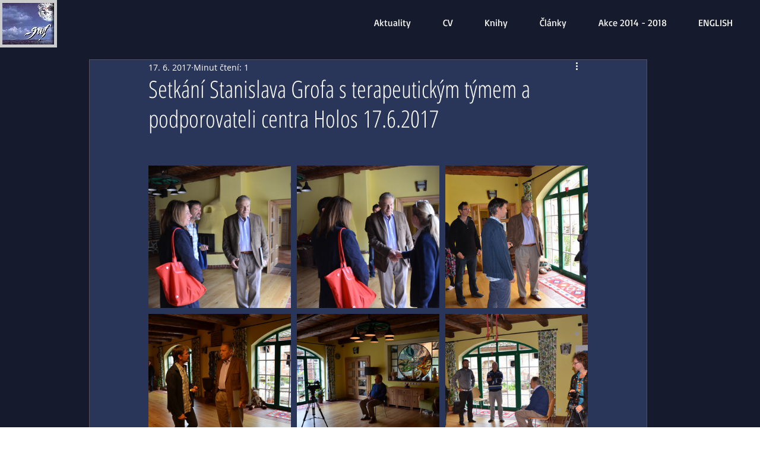

--- FILE ---
content_type: text/css; charset=utf-8
request_url: https://www.stanislavgrof.cz/_serverless/pro-gallery-css-v4-server/layoutCss?ver=2&id=3fjt-not-scoped&items=4874_3696_2448%7C5032_3696_2448%7C5004_3696_2448%7C4726_3696_2448%7C4879_3696_2448%7C4785_3696_2448%7C4727_3696_2448%7C4910_3696_2448%7C4977_2448_3696%7C4984_3696_2448%7C4658_3696_2448%7C4715_3696_2448%7C4686_3696_2448%7C4841_3696_2448%7C4807_3696_2448%7C4836_3696_2448%7C4850_3696_2448%7C4828_3696_2448%7C4835_3696_2448&container=329_740_2300_720&options=gallerySizeType:px%7CenableInfiniteScroll:true%7CtitlePlacement:SHOW_ON_HOVER%7CgridStyle:1%7CimageMargin:10%7CgalleryLayout:2%7CisVertical:false%7CnumberOfImagesPerRow:3%7CgallerySizePx:300%7CcubeRatio:1%7CcubeType:fill%7CgalleryThumbnailsAlignment:bottom%7CthumbnailSpacings:0
body_size: -61
content:
#pro-gallery-3fjt-not-scoped [data-hook="item-container"][data-idx="0"].gallery-item-container{opacity: 1 !important;display: block !important;transition: opacity .2s ease !important;top: 0px !important;left: 0px !important;right: auto !important;height: 240px !important;width: 240px !important;} #pro-gallery-3fjt-not-scoped [data-hook="item-container"][data-idx="0"] .gallery-item-common-info-outer{height: 100% !important;} #pro-gallery-3fjt-not-scoped [data-hook="item-container"][data-idx="0"] .gallery-item-common-info{height: 100% !important;width: 100% !important;} #pro-gallery-3fjt-not-scoped [data-hook="item-container"][data-idx="0"] .gallery-item-wrapper{width: 240px !important;height: 240px !important;margin: 0 !important;} #pro-gallery-3fjt-not-scoped [data-hook="item-container"][data-idx="0"] .gallery-item-content{width: 240px !important;height: 240px !important;margin: 0px 0px !important;opacity: 1 !important;} #pro-gallery-3fjt-not-scoped [data-hook="item-container"][data-idx="0"] .gallery-item-hover{width: 240px !important;height: 240px !important;opacity: 1 !important;} #pro-gallery-3fjt-not-scoped [data-hook="item-container"][data-idx="0"] .item-hover-flex-container{width: 240px !important;height: 240px !important;margin: 0px 0px !important;opacity: 1 !important;} #pro-gallery-3fjt-not-scoped [data-hook="item-container"][data-idx="0"] .gallery-item-wrapper img{width: 100% !important;height: 100% !important;opacity: 1 !important;} #pro-gallery-3fjt-not-scoped [data-hook="item-container"][data-idx="1"].gallery-item-container{opacity: 1 !important;display: block !important;transition: opacity .2s ease !important;top: 0px !important;left: 250px !important;right: auto !important;height: 240px !important;width: 240px !important;} #pro-gallery-3fjt-not-scoped [data-hook="item-container"][data-idx="1"] .gallery-item-common-info-outer{height: 100% !important;} #pro-gallery-3fjt-not-scoped [data-hook="item-container"][data-idx="1"] .gallery-item-common-info{height: 100% !important;width: 100% !important;} #pro-gallery-3fjt-not-scoped [data-hook="item-container"][data-idx="1"] .gallery-item-wrapper{width: 240px !important;height: 240px !important;margin: 0 !important;} #pro-gallery-3fjt-not-scoped [data-hook="item-container"][data-idx="1"] .gallery-item-content{width: 240px !important;height: 240px !important;margin: 0px 0px !important;opacity: 1 !important;} #pro-gallery-3fjt-not-scoped [data-hook="item-container"][data-idx="1"] .gallery-item-hover{width: 240px !important;height: 240px !important;opacity: 1 !important;} #pro-gallery-3fjt-not-scoped [data-hook="item-container"][data-idx="1"] .item-hover-flex-container{width: 240px !important;height: 240px !important;margin: 0px 0px !important;opacity: 1 !important;} #pro-gallery-3fjt-not-scoped [data-hook="item-container"][data-idx="1"] .gallery-item-wrapper img{width: 100% !important;height: 100% !important;opacity: 1 !important;} #pro-gallery-3fjt-not-scoped [data-hook="item-container"][data-idx="2"].gallery-item-container{opacity: 1 !important;display: block !important;transition: opacity .2s ease !important;top: 0px !important;left: 500px !important;right: auto !important;height: 240px !important;width: 240px !important;} #pro-gallery-3fjt-not-scoped [data-hook="item-container"][data-idx="2"] .gallery-item-common-info-outer{height: 100% !important;} #pro-gallery-3fjt-not-scoped [data-hook="item-container"][data-idx="2"] .gallery-item-common-info{height: 100% !important;width: 100% !important;} #pro-gallery-3fjt-not-scoped [data-hook="item-container"][data-idx="2"] .gallery-item-wrapper{width: 240px !important;height: 240px !important;margin: 0 !important;} #pro-gallery-3fjt-not-scoped [data-hook="item-container"][data-idx="2"] .gallery-item-content{width: 240px !important;height: 240px !important;margin: 0px 0px !important;opacity: 1 !important;} #pro-gallery-3fjt-not-scoped [data-hook="item-container"][data-idx="2"] .gallery-item-hover{width: 240px !important;height: 240px !important;opacity: 1 !important;} #pro-gallery-3fjt-not-scoped [data-hook="item-container"][data-idx="2"] .item-hover-flex-container{width: 240px !important;height: 240px !important;margin: 0px 0px !important;opacity: 1 !important;} #pro-gallery-3fjt-not-scoped [data-hook="item-container"][data-idx="2"] .gallery-item-wrapper img{width: 100% !important;height: 100% !important;opacity: 1 !important;} #pro-gallery-3fjt-not-scoped [data-hook="item-container"][data-idx="3"].gallery-item-container{opacity: 1 !important;display: block !important;transition: opacity .2s ease !important;top: 250px !important;left: 0px !important;right: auto !important;height: 240px !important;width: 240px !important;} #pro-gallery-3fjt-not-scoped [data-hook="item-container"][data-idx="3"] .gallery-item-common-info-outer{height: 100% !important;} #pro-gallery-3fjt-not-scoped [data-hook="item-container"][data-idx="3"] .gallery-item-common-info{height: 100% !important;width: 100% !important;} #pro-gallery-3fjt-not-scoped [data-hook="item-container"][data-idx="3"] .gallery-item-wrapper{width: 240px !important;height: 240px !important;margin: 0 !important;} #pro-gallery-3fjt-not-scoped [data-hook="item-container"][data-idx="3"] .gallery-item-content{width: 240px !important;height: 240px !important;margin: 0px 0px !important;opacity: 1 !important;} #pro-gallery-3fjt-not-scoped [data-hook="item-container"][data-idx="3"] .gallery-item-hover{width: 240px !important;height: 240px !important;opacity: 1 !important;} #pro-gallery-3fjt-not-scoped [data-hook="item-container"][data-idx="3"] .item-hover-flex-container{width: 240px !important;height: 240px !important;margin: 0px 0px !important;opacity: 1 !important;} #pro-gallery-3fjt-not-scoped [data-hook="item-container"][data-idx="3"] .gallery-item-wrapper img{width: 100% !important;height: 100% !important;opacity: 1 !important;} #pro-gallery-3fjt-not-scoped [data-hook="item-container"][data-idx="4"].gallery-item-container{opacity: 1 !important;display: block !important;transition: opacity .2s ease !important;top: 250px !important;left: 250px !important;right: auto !important;height: 240px !important;width: 240px !important;} #pro-gallery-3fjt-not-scoped [data-hook="item-container"][data-idx="4"] .gallery-item-common-info-outer{height: 100% !important;} #pro-gallery-3fjt-not-scoped [data-hook="item-container"][data-idx="4"] .gallery-item-common-info{height: 100% !important;width: 100% !important;} #pro-gallery-3fjt-not-scoped [data-hook="item-container"][data-idx="4"] .gallery-item-wrapper{width: 240px !important;height: 240px !important;margin: 0 !important;} #pro-gallery-3fjt-not-scoped [data-hook="item-container"][data-idx="4"] .gallery-item-content{width: 240px !important;height: 240px !important;margin: 0px 0px !important;opacity: 1 !important;} #pro-gallery-3fjt-not-scoped [data-hook="item-container"][data-idx="4"] .gallery-item-hover{width: 240px !important;height: 240px !important;opacity: 1 !important;} #pro-gallery-3fjt-not-scoped [data-hook="item-container"][data-idx="4"] .item-hover-flex-container{width: 240px !important;height: 240px !important;margin: 0px 0px !important;opacity: 1 !important;} #pro-gallery-3fjt-not-scoped [data-hook="item-container"][data-idx="4"] .gallery-item-wrapper img{width: 100% !important;height: 100% !important;opacity: 1 !important;} #pro-gallery-3fjt-not-scoped [data-hook="item-container"][data-idx="5"].gallery-item-container{opacity: 1 !important;display: block !important;transition: opacity .2s ease !important;top: 250px !important;left: 500px !important;right: auto !important;height: 240px !important;width: 240px !important;} #pro-gallery-3fjt-not-scoped [data-hook="item-container"][data-idx="5"] .gallery-item-common-info-outer{height: 100% !important;} #pro-gallery-3fjt-not-scoped [data-hook="item-container"][data-idx="5"] .gallery-item-common-info{height: 100% !important;width: 100% !important;} #pro-gallery-3fjt-not-scoped [data-hook="item-container"][data-idx="5"] .gallery-item-wrapper{width: 240px !important;height: 240px !important;margin: 0 !important;} #pro-gallery-3fjt-not-scoped [data-hook="item-container"][data-idx="5"] .gallery-item-content{width: 240px !important;height: 240px !important;margin: 0px 0px !important;opacity: 1 !important;} #pro-gallery-3fjt-not-scoped [data-hook="item-container"][data-idx="5"] .gallery-item-hover{width: 240px !important;height: 240px !important;opacity: 1 !important;} #pro-gallery-3fjt-not-scoped [data-hook="item-container"][data-idx="5"] .item-hover-flex-container{width: 240px !important;height: 240px !important;margin: 0px 0px !important;opacity: 1 !important;} #pro-gallery-3fjt-not-scoped [data-hook="item-container"][data-idx="5"] .gallery-item-wrapper img{width: 100% !important;height: 100% !important;opacity: 1 !important;} #pro-gallery-3fjt-not-scoped [data-hook="item-container"][data-idx="6"].gallery-item-container{opacity: 1 !important;display: block !important;transition: opacity .2s ease !important;top: 500px !important;left: 0px !important;right: auto !important;height: 240px !important;width: 240px !important;} #pro-gallery-3fjt-not-scoped [data-hook="item-container"][data-idx="6"] .gallery-item-common-info-outer{height: 100% !important;} #pro-gallery-3fjt-not-scoped [data-hook="item-container"][data-idx="6"] .gallery-item-common-info{height: 100% !important;width: 100% !important;} #pro-gallery-3fjt-not-scoped [data-hook="item-container"][data-idx="6"] .gallery-item-wrapper{width: 240px !important;height: 240px !important;margin: 0 !important;} #pro-gallery-3fjt-not-scoped [data-hook="item-container"][data-idx="6"] .gallery-item-content{width: 240px !important;height: 240px !important;margin: 0px 0px !important;opacity: 1 !important;} #pro-gallery-3fjt-not-scoped [data-hook="item-container"][data-idx="6"] .gallery-item-hover{width: 240px !important;height: 240px !important;opacity: 1 !important;} #pro-gallery-3fjt-not-scoped [data-hook="item-container"][data-idx="6"] .item-hover-flex-container{width: 240px !important;height: 240px !important;margin: 0px 0px !important;opacity: 1 !important;} #pro-gallery-3fjt-not-scoped [data-hook="item-container"][data-idx="6"] .gallery-item-wrapper img{width: 100% !important;height: 100% !important;opacity: 1 !important;} #pro-gallery-3fjt-not-scoped [data-hook="item-container"][data-idx="7"]{display: none !important;} #pro-gallery-3fjt-not-scoped [data-hook="item-container"][data-idx="8"]{display: none !important;} #pro-gallery-3fjt-not-scoped [data-hook="item-container"][data-idx="9"]{display: none !important;} #pro-gallery-3fjt-not-scoped [data-hook="item-container"][data-idx="10"]{display: none !important;} #pro-gallery-3fjt-not-scoped [data-hook="item-container"][data-idx="11"]{display: none !important;} #pro-gallery-3fjt-not-scoped [data-hook="item-container"][data-idx="12"]{display: none !important;} #pro-gallery-3fjt-not-scoped [data-hook="item-container"][data-idx="13"]{display: none !important;} #pro-gallery-3fjt-not-scoped [data-hook="item-container"][data-idx="14"]{display: none !important;} #pro-gallery-3fjt-not-scoped [data-hook="item-container"][data-idx="15"]{display: none !important;} #pro-gallery-3fjt-not-scoped [data-hook="item-container"][data-idx="16"]{display: none !important;} #pro-gallery-3fjt-not-scoped [data-hook="item-container"][data-idx="17"]{display: none !important;} #pro-gallery-3fjt-not-scoped [data-hook="item-container"][data-idx="18"]{display: none !important;} #pro-gallery-3fjt-not-scoped .pro-gallery-prerender{height:1740px !important;}#pro-gallery-3fjt-not-scoped {height:1740px !important; width:740px !important;}#pro-gallery-3fjt-not-scoped .pro-gallery-margin-container {height:1740px !important;}#pro-gallery-3fjt-not-scoped .pro-gallery {height:1740px !important; width:740px !important;}#pro-gallery-3fjt-not-scoped .pro-gallery-parent-container {height:1740px !important; width:750px !important;}